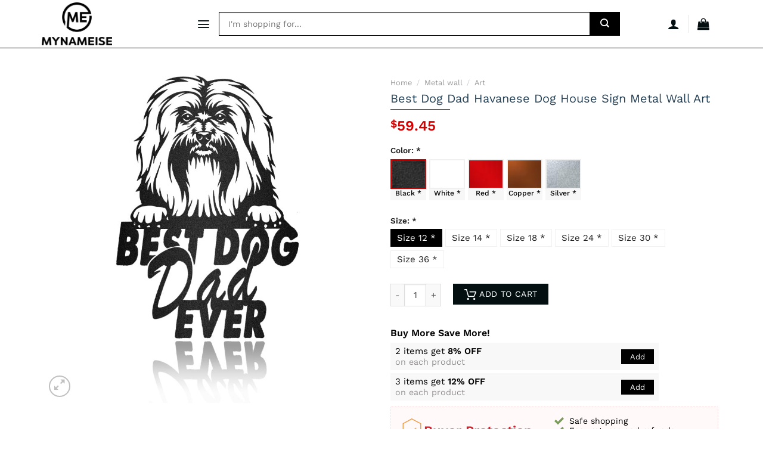

--- FILE ---
content_type: text/css
request_url: https://mynameise.com/wp-content/plugins/dns-product/assets/css/dns-product.css?ver=2.5588
body_size: 2537
content:
/* All style for admin site */
@font-face { font-family: 'Work Sans'; font-style: normal; font-weight: 300; font-display: swap; src: url('../fonts/WorkSans-Light.ttf'); }
@font-face { font-family: 'Work Sans'; font-style: normal; font-weight: 400; font-display: swap; src: url('../fonts/WorkSans-Regular.ttf'); }
@font-face { font-family: 'Work Sans'; font-style: normal; font-weight: 500; font-display: swap; src: url('../fonts/WorkSans-Medium.ttf'); }
@font-face { font-family: 'Work Sans'; font-style: normal; font-weight: 700; font-display: swap; src: url('../fonts/WorkSans-SemiBold.ttf'); }
@font-face { font-family: 'Work Sans'; font-style: normal; font-weight: 800; font-display: swap; src: url('../fonts/WorkSans-Bold.ttf'); }

/* Define */
body { color: #000; line-height: 1.4; font-size: 15px; font-weight: 400 }
td { color: #000; }
h1, h2, h3, h4, h5, h6 { color: #000 }
#header { border-bottom: solid 1px var(--primary-color); }
.absolute-footer, html { background-color: #fff; }
.product-lightbox-inner h1 { color: #244055; line-height: 1.3; font-size: 20px; font-weight: normal; }
.grid-tools a { background: var(--primary-color) }
.section-title.section-title-center { display: block; text-transform: none; text-align: center; }
.section-title.section-title-center>b { display: none; }
.section-title.section-title-center>span { display: block; margin: 0; font-size: 22px; font-weight: 500; }
.nomal .section-title>span { text-transform: none; font-size: 24px; }
.off-canvas-right .mfp-content, .off-canvas-left .mfp-content, .off-canvas .off-canvas-cart { width: 100%; max-width: 350px; }
.current .breadcrumb-step, .secondary, .checkout-button, .button.checkout, .button.alt { background-color: var(--primary-color); }
.nav>li>a, .nav-dropdown>li>a, .nav-column>li>a { color: #111 }
ul.product_list_widget li a:not(.remove) { font-size: 14px; }
ul.product_list_widget li dl, dl.variation { text-transform: none; line-height: 1.2 }
.woocommerce-mini-cart__buttons { display: flex; justify-content: space-between; }
.woocommerce-mini-cart__buttons>a { text-transform: none; margin: 5px !important }
.widget_shopping_cart p.total { text-align: right; }
.container-width, .full-width .ubermenu-nav, .container, .row { max-width: 100% }
.sticky-add-to-cart__product .product-title-small strong { font-weight: normal; font-size: 14px; line-height: 1.1 }
.searchform { width: 100%; }
.searchform input { height: 40px; border-color: var(--primary-color); outline: none; padding-left: 15px; padding-right: 15px; font-size: 14px; color: #000; }
.searchform button.submit-button { height: 40px; width: 50px; background: var(--primary-color) !important; }
.logo a { font-size: 20px; white-space: nowrap; overflow: hidden; font-weight: normal; }
.page-bottom { padding: 30px 0; border-top: solid 1px #f1f1f1; }
.footer-payments { display: flex; align-items: center; }
.footer-payments .pm-text { white-space: nowrap; padding-right: 15px; }
.dns-option { display: block; margin: 20px auto; }
.dns-option>label { display: block; font-weight: bold; }
.dns-option .woocommerce-input-wrapper input { position: absolute; visibility: hidden; }
.dns-option .woocommerce-input-wrapper label { display: inline-block !important; padding: 5px 10px; border: solid 1px #f1f1f1; margin-right: 5px; min-width: 80px; text-align: center; font-weight: normal; font-size: 15px; cursor: pointer; line-height: 1.2; }
.sticky-add-to-cart--active .dns-option .woocommerce-input-wrapper label { font-size: 13px; }
.product-info .sticky-add-to-cart--active .price { font-size: 18px; }
.dns-option .woocommerce-input-wrapper label:hover { border-color: var(--primary-color); background: var(--primary-color); color: #fff }
.dns-option .woocommerce-input-wrapper input:checked+label { border-color: var(--primary-color); background: var(--primary-color); color: #fff }
.product-info h1.product-title { color: #244055; line-height: 1.3; font-size: 20px; font-weight: normal; }
.product-info h1.product-title:after { content: ""; height: 1px; width: 100px; background: #244055; display: block; clear: both; margin-top: 5px; margin-bottom: 15px; }
.buyer_protect { margin-top: 0; max-width: 550px; font-size: 14px; font-weight: normal; color: #000; position: relative; padding: 15px; margin-bottom: 10px; border-radius: 2px; background-color: #fff9fa; border: dashed 1px #fdd; line-height: 1.6 }
.buyer_protect .row { display: flex; flex-wrap: wrap; align-items: center; }
.buyer_protect .row:before, .buyer_protect .row:after { display: none; }
.buyer_protect .bigtext { font-weight: bold; font-size: 22px; display: inline-block; vertical-align: middle; text-transform: capitalize; color: #d2222d }
.buyer_protect .svg-wp { display: inline-block; vertical-align: middle }
.buyer_protect .svg-icon { width: 40px; height: 40px; vertical-align: -.15em; fill: currentColor; overflow: hidden; font-size: 40px; color: #f19d49 }
.buyer_protect i.fa { margin-right: 5px; color: #f19d49 }
.buyer_protect ul { margin-bottom: 0; list-style: none; padding-left: 0; }
.buyer_protect ul li.bullet-checkmark { line-height: normal; margin-bottom: 0; padding-top: 0; padding-bottom: 0; border: none; }
.buyer_protect ul li.bullet-checkmark { }
.live-search-results { background: #244055; font-size: 14px; }
.off-canvas-right .mfp-content, .off-canvas-left .mfp-content { min-width: 250px; }
.is-divider { height: 2px; background-color: #142028; margin-top: 0.2rem; max-width: 60px; }
.dns_procate .dns_procatlist .dns_cat-item .cat_tem_overlay .cat_title { font-size: 16px; font-weight: normal; margin-top: 5px; padding: 0; margin-bottom: 0; color: inherit; }
.dns_procate .dns_procatlist .dns_cat-item { margin: 15px auto; position: relative; overflow: hidden; padding: 5px; }
.dns_procate_wp { margin-bottom: 20px; }
.term-description { max-height: 150px; overflow: auto; margin-bottom: 30px; }
.dns-bmsm-box { }
.dns-bmsm-box .dns-bmsm-heading { text-transform: capitalize; margin: 0 auto; font-size: 16px; color: #000; }
.dns-bmsm-box .dns-bmsm-items { margin: 5px 0 10px; max-width: 450px; }
.dns-bmsm-box .dns-bmsm-items .dns-bmsm-item { display: flex; flex-wrap: nowrap; padding: 5px 8px; background: #f8f8f8; line-height: 1.2; color: #000; align-items: center; margin: 5px auto; }
.dns-bmsm-box .dns-bmsm-items .dns-bmsm-item .dns-bmsm-item-title { width: 100% }
.dns-bmsm-box .dns-bmsm-items .dns-bmsm-item .dns-bmsm-off { font-weight: bold; color: var(--primary-color); }
.dns-bmsm-box .dns-bmsm-items .dns-bmsm-item .dns-bmsm-extra { font-size: 95%; color: #918e8e; }
.dns-bmsm-box .dns-bmsm-items .dns-bmsm-item .dns-bmsm-items-add { display: inline-block; padding: 5px 15px; background: var(--primary-color); color: #fff; text-transform: capitalize; font-size: 13px; margin-left: 10px; cursor: pointer; }
.bmsm-discount-notices { font-size: 15px; line-height: 1.4; color: #3cb319; background: #d6f2de; padding: 10px; margin-bottom: 15px; }
.bmsm-discount-notices strong { color: #000 }
.bmsm-discount-notices.just-buy { color: #000; background: #fdd0d0; text-align: center; }
.shop_table tfoot tr.fee td .amount, .shop_table tfoot tr.fee, .cart_totals tbody tr.fee td .amount, .cart_totals tbody tr.fee { color: #fe0000; line-height: 1.2; font-size: 14px; }
.cart_totals tbody tr.fee th { font-weight: 600; line-height: 1.2; font-size: 14px; }
.woocommerce-info { border: none; padding: 0; background: transparent; }
.woocommerce-info:before { display: none; }
.woocommerce-cart .woocommerce .cart-collaterals .cart_totals table.shop_table tr.fee th { width: 100%; line-height: 1.2; font-size: 14px; }
#add_payment_method #payment div.form-row, .woocommerce-cart #payment div.form-row, .woocommerce-checkout #payment div.form-row { padding: 0; }
form.cart .single_add_to_cart_button, .single_add_to_cart_button, .add-to-cart-button .add_to_cart_button { min-width: 160px; border-radius: 0; text-transform: uppercase; font-weight: normal; font-size: 14px }
.single_add_to_cart_button:before, .add-to-cart-button .add_to_cart_button:before { content: "" !important; display: inline-block !important; background-image: url(../images/cart-icon.png); width: 20px; height: 18px; margin-right: 5px; vertical-align: middle; background-repeat: no-repeat; background-position: center }
.product .title-wrapper { margin-bottom: 5px; }
.product .product-title a { display: -webkit-box !important; line-height: 1.2; -webkit-box-orient: vertical; overflow: hidden; text-overflow: ellipsis; max-height: 2.5em; -webkit-line-clamp: 2; font-size: 14px; color: #000; }
.term-description { max-height: 150px; overflow: auto; margin-bottom: 30px }
.header-nav.header-nav-main { justify-content: center; flex-wrap: nowrap; padding: 0 20px; align-items: center; max-width: 750px; margin-left: auto; margin-right: auto; }
.header-nav.header-nav-main .header-search-form { width: 100% }
#comments_rating .block-title-wrap .reviews-title, #reviews .block-title-wrap .reviews-title { margin-top: 0; padding: 0; text-transform: uppercase; text-align: center; font-size: 18px }
#comments_rating .product-raiting-count, #reviews .product-raiting-count { padding: 0; max-width: 800px; margin: 30px auto }
#comments_rating .product-raiting-count .woocommerce-product-rating, #reviews .product-raiting-count .woocommerce-product-rating { text-align: center; margin: 0 }
#comments_rating .product-raiting-count .woocommerce-product-rating .stars-block, #reviews .product-raiting-count .woocommerce-product-rating .stars-block { display: block; text-align: center }
#comments_rating .product-raiting-count .woocommerce-product-rating .stars-block .star-rating, #reviews .product-raiting-count .woocommerce-product-rating .stars-block .star-rating { float: none; display: inline-block; margin: 0; font-size: 35px; color: #f7bc1d }
#comments_rating .product-raiting-count .woocommerce-product-rating .review-count, #reviews .product-raiting-count .woocommerce-product-rating .review-count { line-height: 1.2; color: #ccc }
#comments_rating .product-raiting-count .woocommerce-product-rating .review-enjoyed, #reviews .product-raiting-count .woocommerce-product-rating .review-enjoyed { font-size: 18px; color: #202020 }
#comments_rating .product-raiting-count .woocommerce-product-rating .review-enjoyed span, #reviews .product-raiting-count .woocommerce-product-rating .review-enjoyed span { color: #060; font-weight: 700 }
#comments_rating .product-raiting-count .rating-status .rating-status-row, #reviews .product-raiting-count .rating-status .rating-status-row { display: -webkit-box; display: -ms-flexbox; display: flex; -ms-flex-wrap: nowrap; flex-wrap: nowrap; align-items: center }
#comments_rating .product-raiting-count .rating-status .review-status-label, #reviews .product-raiting-count .rating-status .review-status-label { width: 75px; text-align: center; margin-right: 12px }
#comments_rating .product-raiting-count .rating-status .review-status-percent, #reviews .product-raiting-count .rating-status .review-status-percent { width: 100%; height: 3px; border-radius: 10px; background-color: #ddd }
#comments_rating .product-raiting-count .rating-status .review-status-percent span, #reviews .product-raiting-count .rating-status .review-status-percent span { display: block; height: 3px; border-radius: 10px; background: #060 }
#comments_rating .product-raiting-count .rating-status .review-status-count, #reviews .product-raiting-count .rating-status .review-status-count { white-space: nowrap; margin-left: 16px }
.price-wrapper .price { font-size: 18px; }
span.amount { color: #d40000; }
.product-info .price { font-size: 24px; }
.woocommerce-breadcrumb.breadcrumbs { text-transform: none !important; }
.widget .widget-title { font-size: 15px; text-transform: none; font-size: 16px; display: block; margin-bottom: 20px; }
.widget .is-divider { display: none; }
.widget_nav_menu ul.menu li { border: none; }
.widget_nav_menu ul.menu li a { padding: 2px 0; color: inherit; font-size: 14px; }
.woocommerce-tabs .wc-tabs { display: flex; flex-wrap: nowrap; }
.woocommerce-tabs .wc-tabs li { }
.woocommerce-tabs .wc-tabs li a { font-weight: 600; text-transform: none; font-size: 18px; }
.off-canvas .nav-vertical>li>a { padding-top: 10px; padding-bottom: 10px; }
.footer-wrapper { margin-top: 30px; }
.box-shadow.page-checkout { border: double var(--primary-color); padding: 15px !important }
.widget_nav_menu ul.menu li a:hover, .product .product-title a:hover { color: var(--primary-color) }
#dn_color_field.dns-option .woocommerce-input-wrapper label { display: inline-block !important; width: 50px; font-size: 12px; color: #000 !important; background: #f7f7f7; padding: 0 0 5px; min-width: 60px; font-weight: 500; border: none !important; }
#dn_color_field.dns-option .woocommerce-input-wrapper label:before { content: ""; display: block; width: 100%; background-position: center; background-size: cover; height: 50px; border: solid 2px #f0f0f0; }
#dn_color_field.dns-option .woocommerce-input-wrapper label[for="dn_color_Black"]:before { background-image: url('../images/black.jpg'); }
#dn_color_field.dns-option .woocommerce-input-wrapper label[for="dn_color_White"]:before { background-image: url('../images/white.jpg'); }
#dn_color_field.dns-option .woocommerce-input-wrapper label[for="dn_color_Red"]:before { background-image: url('../images/red.jpg'); }
#dn_color_field.dns-option .woocommerce-input-wrapper label[for="dn_color_Copper"]:before { background-image: url('../images/jollipop.webp'); }
#dn_color_field.dns-option .woocommerce-input-wrapper label[for="dn_color_Silver"]:before { background-image: url('../images/super-silver.jpg'); }
#dn_color_field.dns-option .woocommerce-input-wrapper label:hover:before { color: transparent; border: solid 2px var(--primary-color); }
#dn_color_field.dns-option .woocommerce-input-wrapper input:checked+label:before { border: solid 2px #d40000; }
#dn_color_field.dns-option .woocommerce-input-wrapper input:checked+label { color: #d40000; }
@media (max-width:7992px) {
	#logo a { display: inline-block; }
}
@media (max-width:767.98px) { }


--- FILE ---
content_type: text/plain
request_url: https://www.google-analytics.com/j/collect?v=1&_v=j102&a=2121607620&t=pageview&_s=1&dl=https%3A%2F%2Fmynameise.com%2Fbest-dog-dad-havanese-dog-house-sign-metal-wall-art%2F&ul=en-us%40posix&dt=Best%20Dog%20Dad%20Havanese%20Dog%20House%20Sign%20Metal%20Wall%20Art%20-%20Mynameise&sr=1280x720&vp=1280x720&_u=YEBAAEABAAAAACAAI~&jid=566235636&gjid=2108743235&cid=924506151.1769265860&tid=UA-168814878-1&_gid=723258744.1769265860&_r=1&_slc=1&gtm=45He61m0n81T3MRVQPv831589274za200zd831589274&gcd=13l3l3l3l1l1&dma=0&tag_exp=103116026~103200004~104527906~104528500~104684208~104684211~105391253~115616986~115938466~115938469~116682875~117041587~117223559&z=1631563563
body_size: -450
content:
2,cG-8Y2CLW7M7J